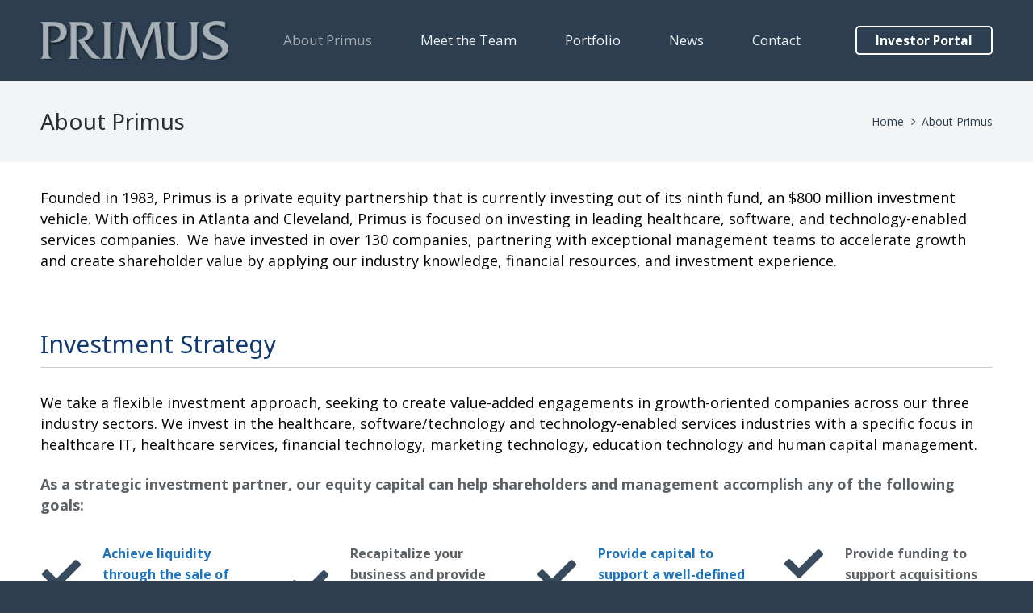

--- FILE ---
content_type: text/css
request_url: https://primuscapital.com/wp-content/themes/impreza-child/style.css?ver=2.0.0
body_size: -244
content:
 Theme Name:   Impreza Child
 Theme URI:    https://primuscapital.com/
 Description:  Impreza Child Theme
 Author:       Tim Myers
 Author URI:   https://primuscapital.com/
 Template:     Impreza
 Version:      2.0.0
 License:      GNU General Public License v2 or later
 License URI:  http://www.gnu.org/licenses/gpl-2.0.html
 Tags:         light, dark, two-columns, right-sidebar, responsive-layout, accessibility-ready
 Text Domain:  impreza-child
*/

--- FILE ---
content_type: text/css
request_url: https://primuscapital.com/wp-content/themes/impreza-child/style.css?ver=8.23.1
body_size: -244
content:
 Theme Name:   Impreza Child
 Theme URI:    https://primuscapital.com/
 Description:  Impreza Child Theme
 Author:       Tim Myers
 Author URI:   https://primuscapital.com/
 Template:     Impreza
 Version:      2.0.0
 License:      GNU General Public License v2 or later
 License URI:  http://www.gnu.org/licenses/gpl-2.0.html
 Tags:         light, dark, two-columns, right-sidebar, responsive-layout, accessibility-ready
 Text Domain:  impreza-child
*/